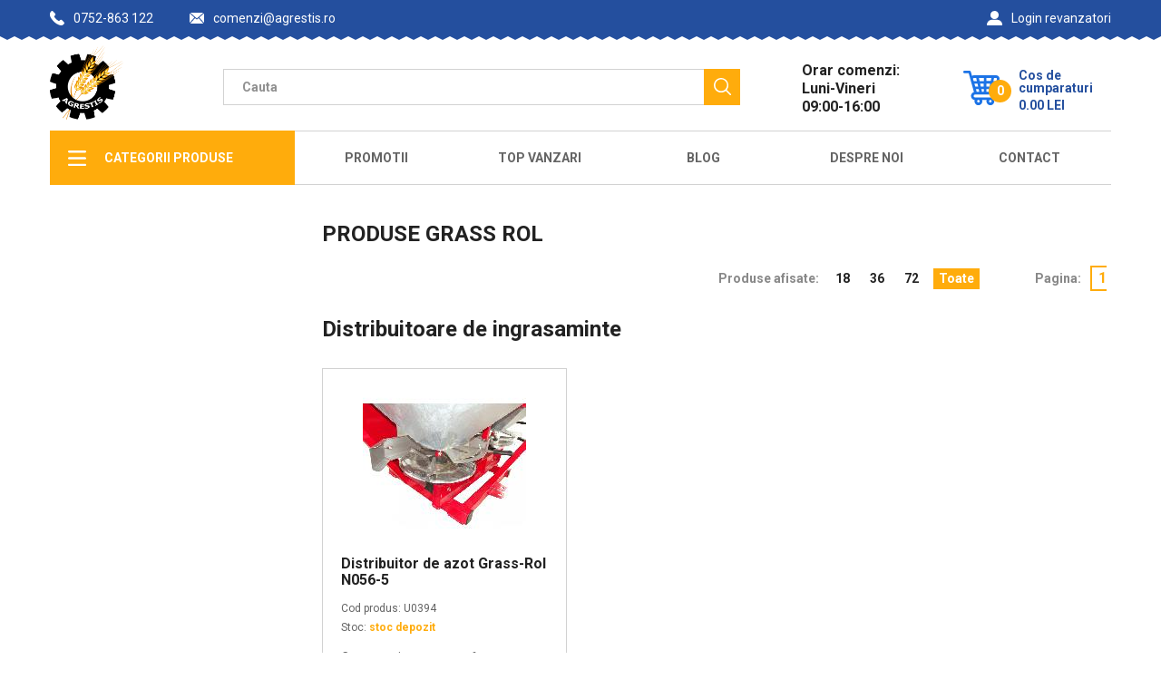

--- FILE ---
content_type: text/html; charset=UTF-8
request_url: https://www.agrestis.ro/pagina/producator/Grass-Rol
body_size: 4036
content:
<!DOCTYPE html>
<html lang='ro'>
<head>
<!-- Google tag (gtag.js) -->
	<script async src='https://www.googletagmanager.com/gtag/js?id=G-5VTDZRYXVC'></script>
	<script>
	  window.dataLayer = window.dataLayer || [];
	  function gtag(){dataLayer.push(arguments);}
	  gtag('js', new Date());

	  //gtag('config', 'UA-77174318-1');
	  gtag('config', 'G-5VTDZRYXVC');
	</script>
	
	<meta charset='utf-8'>
	<link rel='shortcut icon' sizes='16x16' href='/newres/favicon.ico' />
	<link rel='shortcut icon' sizes='32x32' href='/newres/favicon@2x.ico' />
	<link rel='apple-touch-icon' sizes='120x120' href='/newres/apple-touch-icon.ico' />
	<link rel='apple-touch-icon' sizes='152x152' href='/newres/apple-touch-icon-152x152.ico' />
	<link rel='apple-touch-icon' sizes='167x167' href='/newres/apple-touch-icon-167x167.ico' />
	<link rel='apple-touch-icon' sizes='180x180' href='/newres/apple-touch-icon-180x180.ico' />
	<meta name='viewport' content='width=device-width, initial-scale=1, shrink-to-fit=no' />
	<title>Agrestis - Produse Grass Rol</title>
	<meta name='description' content='SC Agrestis SRL ofera o gama larga de produse si piese de schimb pentru aparate de muls si utilaje agricole.'>
	<meta name='keywords' content='piese,aparate,muls,vaci,mulgatoare,mulgatori,ieftine,'>
    <link href='/newres/all.css?ver=20240808' rel='stylesheet' />
	<script async src='/newres/functii.js?ver=20250714'></script>
</head>
<body>
	<div class='l-wrapper'>
		<header class='header-section'>
			<div class='header-wrapper js-header'>
				<div class='container'>
					<div class='header-inner'>
						<div class='header-side side-left'>
		
							<div class='header-phone'><a href='tel:0752-863 122' class='phone-item'>
								<svg width='1em' height='1em' class='icon icon-phone '>
								  <use xlink:href='/newres/symbol-defs.svg#icon-phone'></use>
								</svg>0752-863 122</a>
							</div>
							<div class='header-email'><a href='mailto:comenzi@agrestis.ro' class='email-item'>
								<svg width='1em' height='1em' class='icon icon-envelope '>
								  <use xlink:href='/newres/symbol-defs.svg#icon-envelope'></use>
								</svg> comenzi@agrestis.ro</a>
							</div>
		
						</div>
						<div class='header-side'>
		
							<div class='header-sign-in'>
								<a href='/revanzatori/' class='sign-in-item'>
									<svg width='1em' height='1em' class='icon icon-profile '>
									  <use xlink:href='/newres/symbol-defs.svg#icon-profile'></use>
									</svg>
									Login revanzatori
								</a>
							</div>
			
							
						</div>
					</div>
				</div>
			</div>
		</header>
		<main>
			<div class='top-line-wrapper'>
				<div class='container'>
					<div class='top-line-inner'>
						<div class='logo-item'><a href='/' class='logo-box'><img src='/newres/logo.png' alt='logo'/></a></div>
						<div class='top-line-search'>
							<form action='/pagina/cautare' method='POST' class='search-form js-search'>
								<div class='search-form-list-wrap'>
									<input type='text' placeholder='Cauta' class='search-input' name='cautare' id='cautare' aria-label='Camp cautare' autocomplete='off' onkeyup='Cautare();' />
										<div class='search-dropdown' id='rezultate'>
										</div>
									</div>
									<button type='submit' class='search-submit' aria-label='Cauta'>
										<svg width='1em' height='1em' class='icon icon-search '>
											<use xlink:href='/newres/symbol-defs.svg#icon-search'></use>
										</svg>
									</button>
								</form>
							</div>
							<div class='top-line-schedule'>
								<p class='schedule-item'>Orar comenzi: Luni-Vineri 09:00-16:00</p>
							</div>
							<a href='/pagina/comanda'><div class='top-line-cart js-count' onmouseenter='HoverCos();'>
								<div class='cart-main-block'>
									<div class='cart-icon'>
										<svg width='1em' height='1em' class='icon icon-shopping-cart'>
											<use xlink:href='/newres/symbol-defs.svg#icon-shopping-cart'></use>
										</svg>
										<span id='produseincos' class='cart-count'>0</span>
									</div>
									<div class='cart-info'>
										<span class='cart-info-title'>Cos de cumparaturi</span>
										<div class='cart-info-price'><span id='cart_price'>0.00</span><span class='cart-info-currency'>LEI</span></div>
									</div>
								</div>
							</a>
								<div id='coscumparaturi' class='cart-list'>
								</div>
							</div>
						</div>
					</div>
				</div>
				<div class='top-menu-wrapper'>
					<div class='container'>
						<div class='top-menu-inner'>
							<button class='top-menu-list-trigger'>
								<svg width='1em' height='1em' class='icon icon-burger '>
									<use xlink:href='/newres/symbol-defs.svg#icon-burger'></use>
								</svg><span>Meniu</span>
							</button>
							<ul class='top-menu-list list_bordered list-closed'>
								<li class='all-categories all-categories-closed'>
									<div class='all-categories-box'>
										<svg width='1em' height='1em' class='icon icon-burger '>
											<use xlink:href='/newres/symbol-defs.svg#icon-burger'></use>
										</svg><span>Categorii Produse</span>
									</div>
									<ul class='top-menu-sublist'>
		
					
					
					<li class='sublist-item'>
						<div class='sublist-item-box'><span>Utilaje agricole</span>
							<svg width='1em' height='1em' class='icon icon-chevron'>
								<use xlink:href='/newres/symbol-defs.svg#icon-chevron'></use>
							</svg>
						</div>
						<div class='top-menu-info-block'>
							<div class='info-block-list'>
							<ul>
								<li>
									<div class='info-block-list-box'>
										<a href='/pagina/categorie/Atomizoare'>Atomizoare</a>
									</div>
								</li>
							</ul>
							<ul>
								<li>
									<div class='info-block-list-box'>
										<a href='/pagina/categorie/Coase-mecanice'>Coase mecanice</a>
									</div>
								</li>
							</ul>
							<ul>
								<li>
									<div class='info-block-list-box'>
										<a href='/pagina/categorie/Combinatoare'>Combinatoare</a>
									</div>
								</li>
							</ul>
							<ul>
								<li>
									<div class='info-block-list-box'>
										<a href='/pagina/categorie/Cultivatoare'>Cultivatoare</a>
									</div>
								</li>
							</ul>
							<ul>
								<li>
									<div class='info-block-list-box'>
										<a href='/pagina/categorie/Discuri'>Discuri</a>
									</div>
								</li>
							</ul>
							<ul>
								<li>
									<div class='info-block-list-box'>
										<a href='/pagina/categorie/Distribuitoare-de-ingrasaminte'>Distribuitoare de ingrasaminte</a>
									</div>
								</li>
							</ul>
							<ul>
								<li>
									<div class='info-block-list-box'>
										<a href='/pagina/categorie/Erbicidatoare'>Erbicidatoare</a>
									</div>
								</li>
							</ul>
							<ul>
								<li>
									<div class='info-block-list-box'>
										<a href='/pagina/categorie/Freze'>Freze</a>
									</div>
								</li>
							</ul>
							<ul>
								<li>
									<div class='info-block-list-box'>
										<a href='/pagina/categorie/Greble-mecanice'>Greble mecanice</a>
									</div>
								</li>
							</ul>
							<ul>
								<li>
									<div class='info-block-list-box'>
										<a href='/pagina/categorie/Plantatoare'>Plantatoare</a>
									</div>
								</li>
							</ul>
							<ul>
								<li>
									<div class='info-block-list-box'>
										<a href='/pagina/categorie/Pluguri'>Pluguri</a>
									</div>
								</li>
							</ul>
							<ul>
								<li>
									<div class='info-block-list-box'>
										<a href='/pagina/categorie/Prese-de-balotat'>Prese de balotat</a>
									</div>
								</li>
							</ul>
							<ul>
								<li>
									<div class='info-block-list-box'>
										<a href='/pagina/categorie/Remorci'>Remorci</a>
									</div>
								</li>
							</ul>
							<ul>
								<li>
									<div class='info-block-list-box'>
										<a href='/pagina/categorie/Scarificatoare'>Scarificatoare</a>
									</div>
								</li>
							</ul>
							<ul>
								<li>
									<div class='info-block-list-box'>
										<a href='/pagina/categorie/Semanatori-de-paioase'>Semanatori de paioase</a>
									</div>
								</li>
							</ul>
							<ul>
								<li>
									<div class='info-block-list-box'>
										<a href='/pagina/categorie/Tocatoare'>Tocatoare</a>
									</div>
								</li>
							</ul>
							</div>
						</div>
					</li>
						
					<li class='sublist-item'>
						<div class='sublist-item-box'><span>Piese utilaje</span>
							<svg width='1em' height='1em' class='icon icon-chevron'>
								<use xlink:href='/newres/symbol-defs.svg#icon-chevron'></use>
							</svg>
						</div>
						<div class='top-menu-info-block'>
							<div class='info-block-list'>
							<ul>
								<li>
									<div class='info-block-list-box'>
										<a href='/pagina/categorie/Arcuri-colti-si-gheare'>Arcuri colti si gheare</a>
									</div>
								</li>
							</ul>
							<ul>
								<li>
									<div class='info-block-list-box'>
										<a href='/pagina/categorie/Discuri-frictiune'>Discuri frictiune</a>
									</div>
								</li>
							</ul>
							<ul>
								<li>
									<div class='info-block-list-box'>
										<a href='/pagina/categorie/Piese-coase-mecanice'>Piese coase mecanice</a>
									</div>
								</li>
							</ul>
							<ul>
								<li>
									<div class='info-block-list-box'>
										<a href='/pagina/categorie/Piese-combinator'>Piese combinator</a>
									</div>
								</li>
							</ul>
							<ul>
								<li>
									<div class='info-block-list-box'>
										<a href='/pagina/categorie/Piese-culegator-porumb-SIP'>Piese culegator porumb SIP</a>
									</div>
								</li>
							</ul>
							<ul>
								<li>
									<div class='info-block-list-box'>
										<a href='/pagina/categorie/Piese-culegator-porumb-Zmaj'>Piese culegator porumb Zmaj</a>
									</div>
								</li>
							</ul>
							<ul>
								<li>
									<div class='info-block-list-box'>
										<a href='/pagina/categorie/Piese-cultivator'>Piese cultivator</a>
									</div>
								</li>
							</ul>
							<ul>
								<li>
									<div class='info-block-list-box'>
										<a href='/pagina/categorie/Piese-disc'>Piese disc</a>
									</div>
								</li>
							</ul>
							<ul>
								<li>
									<div class='info-block-list-box'>
										<a href='/pagina/categorie/Piese-erbicidator'>Piese erbicidator</a>
									</div>
								</li>
							</ul>
							<ul>
								<li>
									<div class='info-block-list-box'>
										<a href='/pagina/categorie/Piese-freza'>Piese freza</a>
									</div>
								</li>
							</ul>
							<ul>
								<li>
									<div class='info-block-list-box'>
										<a href='/pagina/categorie/Piese-grebla'>Piese grebla</a>
									</div>
								</li>
							</ul>
							<ul>
								<li>
									<div class='info-block-list-box'>
										<a href='/pagina/categorie/Piese-SK-Mecanica-Ceahlau'>Piese SK Mecanica Ceahlau</a>
									</div>
								</li>
							</ul>
							<ul>
								<li>
									<div class='info-block-list-box'>
										<a href='/pagina/categorie/Piese-SPC-Mecanica-Ceahlau'>Piese SPC Mecanica Ceahlau</a>
									</div>
								</li>
							</ul>
							<ul>
								<li>
									<div class='info-block-list-box'>
										<a href='/pagina/categorie/Piese-tocator'>Piese tocator</a>
									</div>
								</li>
							</ul>
							<ul>
								<li>
									<div class='info-block-list-box'>
										<a href='/pagina/categorie/Piese-SUP-Mecanica-Ceahlau'>Piese SUP Mecanica Ceahlau</a>
									</div>
								</li>
							</ul>
							<ul>
								<li>
									<div class='info-block-list-box'>
										<a href='/pagina/categorie/Piese-tractor'>Piese tractor</a>
									</div>
								</li>
							</ul>
							<ul>
								<li>
									<div class='info-block-list-box'>
										<a href='/pagina/categorie/Sprayuri'>Sprayuri</a>
									</div>
								</li>
							</ul>
							<ul>
								<li>
									<div class='info-block-list-box'>
										<a href='/pagina/categorie/Alte-piese-utilaje'>Alte piese utilaje</a>
									</div>
								</li>
							</ul>
							</div>
						</div>
					</li>
						
					<li class='sublist-item'>
						<div class='sublist-item-box'><span>Feronerie</span>
							<svg width='1em' height='1em' class='icon icon-chevron'>
								<use xlink:href='/newres/symbol-defs.svg#icon-chevron'></use>
							</svg>
						</div>
						<div class='top-menu-info-block'>
							<div class='info-block-list'>
							<ul>
								<li>
									<div class='info-block-list-box'>
										<a href='/pagina/categorie/Adaptoare-cardan'>Adaptoare cardan</a>
									</div>
								</li>
							</ul>
							<ul>
								<li>
									<div class='info-block-list-box'>
										<a href='/pagina/categorie/Bile-tiranti'>Bile tiranti</a>
									</div>
								</li>
							</ul>
							<ul>
								<li>
									<div class='info-block-list-box'>
										<a href='/pagina/categorie/Bolturi'>Bolturi</a>
									</div>
								</li>
							</ul>
							<ul>
								<li>
									<div class='info-block-list-box'>
										<a href='/pagina/categorie/Coliere'>Coliere</a>
									</div>
								</li>
							</ul>
							<ul>
								<li>
									<div class='info-block-list-box'>
										<a href='/pagina/categorie/Cruci-cardan'>Cruci cardan</a>
									</div>
								</li>
							</ul>
							<ul>
								<li>
									<div class='info-block-list-box'>
										<a href='/pagina/categorie/Cuie-blocare'>Cuie blocare</a>
									</div>
								</li>
							</ul>
							<ul>
								<li>
									<div class='info-block-list-box'>
										<a href='/pagina/categorie/Gresoare'>Gresoare</a>
									</div>
								</li>
							</ul>
							<ul>
								<li>
									<div class='info-block-list-box'>
										<a href='/pagina/categorie/Oringuri'>Oringuri</a>
									</div>
								</li>
							</ul>
							<ul>
								<li>
									<div class='info-block-list-box'>
										<a href='/pagina/categorie/Pene'>Pene</a>
									</div>
								</li>
							</ul>
							<ul>
								<li>
									<div class='info-block-list-box'>
										<a href='/pagina/categorie/Piulite'>Piulite</a>
									</div>
								</li>
							</ul>
							<ul>
								<li>
									<div class='info-block-list-box'>
										<a href='/pagina/categorie/Rulmenti'>Rulmenti</a>
									</div>
								</li>
							</ul>
							<ul>
								<li>
									<div class='info-block-list-box'>
										<a href='/pagina/categorie/Saibe'>Saibe</a>
									</div>
								</li>
							</ul>
							<ul>
								<li>
									<div class='info-block-list-box'>
										<a href='/pagina/categorie/Sigurante'>Sigurante</a>
									</div>
								</li>
							</ul>
							<ul>
								<li>
									<div class='info-block-list-box'>
										<a href='/pagina/categorie/Sigurante-seeger'>Sigurante seeger</a>
									</div>
								</li>
							</ul>
							<ul>
								<li>
									<div class='info-block-list-box'>
										<a href='/pagina/categorie/Simeringuri'>Simeringuri</a>
									</div>
								</li>
							</ul>
							<ul>
								<li>
									<div class='info-block-list-box'>
										<a href='/pagina/categorie/Suruburi'>Suruburi</a>
									</div>
								</li>
							</ul>
							<ul>
								<li>
									<div class='info-block-list-box'>
										<a href='/pagina/categorie/Alte-piese-feronerie'>Alte piese feronerie</a>
									</div>
								</li>
							</ul>
							</div>
						</div>
					</li>
						
					<li class='sublist-item'>
						<div class='sublist-item-box'><span>Mulgatoare</span>
							<svg width='1em' height='1em' class='icon icon-chevron'>
								<use xlink:href='/newres/symbol-defs.svg#icon-chevron'></use>
							</svg>
						</div>
						<div class='top-menu-info-block'>
							<div class='info-block-list'>
							<ul>
								<li>
									<div class='info-block-list-box'>
										<a href='/pagina/categorie/Aparate-de-muls'>Aparate de muls</a>
									</div>
								</li>
							</ul>
							<ul>
								<li>
									<div class='info-block-list-box'>
										<a href='/pagina/categorie/Piese-mulgatoare'>Piese mulgatoare</a>
									</div>
								</li>
							</ul>
							<ul>
								<li>
									<div class='info-block-list-box'>
										<a href='/pagina/categorie/Piese-mulgatoare-capre-si-oi'>Piese mulgatoare capre si oi</a>
									</div>
								</li>
							</ul>
							<ul>
								<li>
									<div class='info-block-list-box'>
										<a href='/pagina/categorie/Piese-sali-de-muls'>Piese sali de muls</a>
									</div>
								</li>
							</ul>
							</div>
						</div>
					</li>
						
					<li class='sublist-item'>
						<div class='sublist-item-box'><span>Zootehnie</span>
							<svg width='1em' height='1em' class='icon icon-chevron'>
								<use xlink:href='/newres/symbol-defs.svg#icon-chevron'></use>
							</svg>
						</div>
						<div class='top-menu-info-block'>
							<div class='info-block-list'>
							<ul class='list-box-parinte'>
								<li>
									<div class='info-block-list-trigger'>
										<h5 class='info-block-title'>Garduri electrice si accesorii</h5>
										<svg width='1em' height='1em' class='icon icon-chevron'>
											<use xlink:href='/newres/symbol-defs.svg#icon-chevron'></use>
										</svg>
									</div>
								</li>
							</ul>
							<ul class='list-box-categorii'>
							</ul>
							<ul>
								<li>
									<div class='info-block-list-box'>
										<a href='/pagina/categorie/Garduri-electrice'>Garduri electrice</a>
									</div>
								</li>
							</ul>
							<ul>
								<li>
									<div class='info-block-list-box'>
										<a href='/pagina/categorie/Accesorii-garduri-electrice'>Accesorii garduri electrice</a>
									</div>
								</li>
							</ul>
							<ul class='list-box-parinte'>
								<li>
									<div class='info-block-list-trigger'>
										<h5 class='info-block-title'>Crestere animale</h5>
										<svg width='1em' height='1em' class='icon icon-chevron'>
											<use xlink:href='/newres/symbol-defs.svg#icon-chevron'></use>
										</svg>
									</div>
								</li>
							</ul>
							<ul class='list-box-categorii'>
							</ul>
							<ul>
								<li>
									<div class='info-block-list-box'>
										<a href='/pagina/categorie/Crestere-miei-oi-si-iezi'>Crestere miei oi si iezi</a>
									</div>
								</li>
							</ul>
							<ul>
								<li>
									<div class='info-block-list-box'>
										<a href='/pagina/categorie/Crestere-porci'>Crestere porci</a>
									</div>
								</li>
							</ul>
							<ul>
								<li>
									<div class='info-block-list-box'>
										<a href='/pagina/categorie/Crestere-porumbei'>Crestere porumbei</a>
									</div>
								</li>
							</ul>
							<ul>
								<li>
									<div class='info-block-list-box'>
										<a href='/pagina/categorie/Crestere-pui'>Crestere pui</a>
									</div>
								</li>
							</ul>
							<ul>
								<li>
									<div class='info-block-list-box'>
										<a href='/pagina/categorie/Crestere-vite'>Crestere vite</a>
									</div>
								</li>
							</ul>
							<ul>
								<li>
									<div class='info-block-list-box'>
										<a href='/pagina/categorie/Filtre-lapte'>Filtre lapte</a>
									</div>
								</li>
							</ul>
							</div>
						</div>
					</li>
						
									</ul>
								</li>
								<li><a href='/pagina/promotii'>Promotii</a></li>
		
								<li><a href='/pagina/topvanzari'>Top Vanzari</a></li>
								<li><a href='/pagina/blog'>Blog</a></li>
								<li><a href='/pagina/desprenoi'>Despre Noi</a></li>
								<li><a href='/pagina/contact'>Contact</a></li>
							  </ul>
							</div>
						  </div>
						</div>
		
		<div id='producator' style='display:none;'>Grass Rol</div>
		<div id='produse' style='display:none'>9999</div>
		
		<div class='breadcrumbs-wrapper'>
			<div class='container'>
			</div>
		</div>
		
		<div class='catalog-section-wrapper'>
			<div class='container'>
				<div class='catalog-section-inner'>
					<div class='catalog-filter-wrapper'>
					</div>
		
					<div class='catalog-content-wrapper' id='fereastrarezultate'>
						<h3 class='page-title'>Produse Grass Rol</h3>
						<div class='catalog-content-sort'>
							<div class='catalog-content-sort-side'>
								<div class='sort-by'>
								</div>
							</div>
							<div class='catalog-content-sort-side'>
								<div class='page-results-wrapper'>
									<span class='sort-title'>Produse afisate:</span>
									<a href='javascript:void(0)' onclick='SchimbaNrProduse("producator", "18")' id='nrtop18' class='page-results-item'>18</a>
									<a href='javascript:void(0)' onclick='SchimbaNrProduse("producator", "36")' id='nrtop36' class='page-results-item'>36</a>
									<a href='javascript:void(0)' onclick='SchimbaNrProduse("producator", "72")' id='nrtop72' class='page-results-item'>72</a>
									<a href='javascript:void(0)' onclick='SchimbaNrProduse("producator", "9999")' id='nrtop9999' class='page-results-item active'>Toate</a>
								</div>
								
				<div class='pagination-wrapper'>
					<span class='sort-title'>Pagina:</span>
				<a href='javascript:AfisareProduse("producator", 1);' class='pagination-item active'>1</a></div>
							</div>
						</div>
						<div class='catalog-content-products'>
		
				<div class='section-top-line width100'>
					<span class='section-title'>
						<a href='/pagina/categorie/Distribuitoare-de-ingrasaminte' itemprop='item'>Distribuitoare de ingrasaminte</a>
					</span>
				</div>
				
		<div id='produs-U0394' class='product-wrapper product-item'>
			
			<a href='/pagina/produse/U0394/Distribuitor-de-azot-Grass-Rol-N056-5' class='product-image product-item-img'><img src='/poze/tn180/distr-grass-5355-4ce3b3.jpg' loading='lazy' alt='Distribuitor de azot Grass-Rol N056-5' /></a>
			<div class='product-content'><a href='/pagina/produse/U0394/Distribuitor-de-azot-Grass-Rol-N056-5' class='product-name product-item-name'>Distribuitor de azot Grass-Rol N056-5</a>
				<p class='product-code'>Cod produs: <span class='code-item'>U0394</span> </p>
				<p class='product-stok'>Stoc: <span class='stok-item limited'>stoc depozit</span></p>
				
				
					<div class='product-contact-wrapper'>
						<p class='op-info-title'>Contactati-ne pentru oferta:</p>
						<a href='tel:0740081740' class='product-contact-item'>
							<svg width='1em' height='1em' class='icon icon-phone'>
								<use xlink:href='/newres/symbol-defs.svg#icon-phone'></use>
							</svg>
						</a>
						<a href='mailto:comenzi@agrestis.ro' class='product-contact-item'>
							<svg width='1em' height='1em' class='icon icon-envelope'>
								<use xlink:href='/newres/symbol-defs.svg#icon-envelope'></use>
							</svg>
						</a>
					</div>
					
			</div>
		</div>
			
						</div>
						<div class='catalog-content-sort'>
							<div class='catalog-content-sort-side'>
								<p class='catalog-content-showing-results'>Arata 1 / 1 rezultate</p>
							</div>
							<div class='catalog-content-sort-side'>
								<div class='page-results-wrapper'>
									<span class='sort-title'>Produse afisate:</span>
									<a href='javascript:void(0)' onclick='SchimbaNrProduse("categorie", "18")' id='nrbot18' class='page-results-item'>18</a>
									<a href='javascript:void(0)' onclick='SchimbaNrProduse("categorie", "36")' id='nrbot36' class='page-results-item'>36</a>
									<a href='javascript:void(0)' onclick='SchimbaNrProduse("categorie", "72")' id='nrbot72' class='page-results-item'>72</a>
									<a href='javascript:void(0)' onclick='SchimbaNrProduse("categorie", "9999")' id='nrbot9999' class='page-results-item active'>Toate</a>
								</div>
								
				<div class='pagination-wrapper'>
					<span class='sort-title'>Pagina:</span>
				<a href='javascript:AfisareProduse("producator", 1);' class='pagination-item active'>1</a></div>
							</div>
						</div>
					</div>
				</div>
			</div>
		</div>
	</div>
		
		</main>
		<footer class='footer-wrapper'>
			<div class='container'>
				<div class='footer-inner'>
					<div class='footer-side'><a href='/' class='logo-item'>
						<div class='logo-box'><img src='/newres/logo.png' alt='logo' /></div>
						<span class='logo-text'>Agrestis</span></a>
						<p class='footer-side__text'>SC Agrestis SRL ofera o gama larga de produse si piese de schimb pentru aparate de muls si utilaje agricole.</p>
		
						<div class='social-wrapper'>
							<a target='_blank' rel='noreferrer' href='https://www.linkedin.com/company/agrestis-srl' class='social-item' aria-label='Social media - LinkedIn'>
								<svg width='1em' height='1em' class='icon icon-linkedin'>
									<use xlink:href='/newres/symbol-defs.svg#icon-linkedin'></use>
								</svg>
							</a>
							<a target='_blank' rel='noreferrer' href='https://twitter.com/AgrestisSc' class='social-item' aria-label='Social media - Twitter'>
								<svg width='1em' height='1em' class='icon icon-twitter'>
									<use xlink:href='/newres/symbol-defs.svg#icon-twitter'></use>
								</svg>
							</a>
						</div>
		
					</div>
					<div class='footer-list-wrapper'>
						<div class='footer-list-box'>
							<span class='footer-list__title'>Companie</span>
							<ul class='footer-list'>
								<li><a href='/pagina/contact'>Contact</a></li>
								<li><a href='/pagina/desprenoi'>Despre noi</a></li>
								<li><a target='_blank' rel='noreferrer' href='http://www.anpc.gov.ro'>ANPC</a></li>
							</ul>
						</div>
						<div class='footer-list-box'>
							<span class='footer-list__title'>Clienti</span>
							<ul class='footer-list'>
								<li><a href='/pagina/termeni'>Termeni si conditii</a></li>
								<li><a href='/pagina/confidentialitate'>Confidentialitate</a></li>
								<li><a href='/pagina/cumcumpar'>Cum cumpar?</a></li>
								<li><a href='/pagina/livrare'>Livrare</a></li>
							</ul>
						</div>
						<div class='footer-list-box'>
							<span class='footer-list__title'>Contact</span>
							<ul class='footer-list contacts-list'>
								<li><a href='tel:0752-863 122' class='phone-item'>
									<svg width='1em' height='1em' class='icon icon-phone '>
										<use xlink:href='/newres/symbol-defs.svg#icon-phone'></use>
									</svg>0752-863 122</a>
								</li>
								<li><a href='mailto:comenzi@agrestis.ro' class='email-item'>
									<svg width='1em' height='1em' class='icon icon-envelope'>
										<use xlink:href='/newres/symbol-defs.svg#icon-envelope'></use>
									</svg>comenzi@agrestis.ro</a>
								</li>
		
							</ul>
						</div>
					</div>
				</div>
			</div>
		</footer>
		<div class='footer-secondary-wrapper'>
			<div class='container'>
				<div class='footer-secondary-inner'>
					<span class='footer-copy'>Copyright 2016-2026 SC Agrestis SRL</span>
		
				</div>
			</div>
		</div>
	</div>
	<style>@import 'https://fonts.googleapis.com/css?family=Roboto:400,700&display=swap'</style>
	<script src='/newres/main.js?ver=20210118'></script>
		
	</body>
</html>


--- FILE ---
content_type: application/javascript
request_url: https://www.agrestis.ro/newres/functii.js?ver=20250714
body_size: 6302
content:
function HoverCos()
	{
	var cookieuri=document.cookie.split(';');
	
	for (var i=0; i<cookieuri.length; i++)
		{
		cookiecos=cookieuri[i];
		if (cookiecos.substring(0,15)=="coscumparaturi=")
			{
			cookiecos=cookiecos.substring(15,cookiecos.length);
			break;
			}
		else if (cookiecos.substring(0,16)==" coscumparaturi=")
			{
			cookiecos=cookiecos.substring(16,cookiecos.length);
			break;
			}
		else cookiecos="";
		}
	
	try { xmlHttp=new XMLHttpRequest(); } catch (e) { try { xmlHttp=new ActiveXObject("Msxml2.XMLHTTP"); } catch (e) { try { xmlHttp=new ActiveXObject("Microsoft.XMLHTTP"); } catch (e) { alert("Your browser does not support AJAX!"); return false; } } }
	xmlHttp.onreadystatechange=function()
		{
		if(xmlHttp.readyState==4)
			{
			AjaxResponse=xmlHttp.responseText;
			document.getElementById('coscumparaturi').innerHTML=AjaxResponse;
			}
		}
	
	scriptfile='/ajax.php?actiune=incarcacos&cos='+cookiecos;
	xmlHttp.open('GET', scriptfile, true);
	
	xmlHttp.send(null);
	}
	
function HoverOutCos()
	{
	if (document.getElementById('hovercos').style.display=='block') document.getElementById('hovercos').style.display='none';
	}

function Categorie(element)
	{
	if (document.getElementById(element).style.display=='none') document.getElementById(element).style.display='block';
	else document.getElementById(element).style.display='none';
	}
	
function SchimbaFactura(element)
	{
	$(element).parents('.order-form-contacts').children('.order-form-contacts-factura.active').slideUp(300).removeClass('active');
	$(".lista-erori").html("");
	
	if ($(element).attr('id')=="persoana_fizica")
		$(element).parents('.order-form-contacts').children('.factura-fizica').slideDown(300).addClass('active');
	else if ($(element).attr('id')=="persoana_juridica")
		$(element).parents('.order-form-contacts').children('.factura-juridica').slideDown(300).addClass('active');
	}
	
function GetLocalitati(elem)
	{
	var xmlHttp;
	var scriptfile, AjaxResponse, Message;
	var d=new Date();
	var timestamp=d.getTime();
	
	var judet = document.getElementById("judete").value;
	
	judet=$(elem).val();
	
	var localitate=$(elem).parents('.wrapper-judet').next().find('.city-select');
	
	localitate.attr('semnatura', timestamp);
	localitate.html("<option value='-1'>Lista de localitati se incarca...</option>");
	
	try { xmlHttp=new XMLHttpRequest(); } catch (e) { try { xmlHttp=new ActiveXObject("Msxml2.XMLHTTP"); } catch (e) { try { xmlHttp=new ActiveXObject("Microsoft.XMLHTTP"); } catch (e) { alert("Your browser does not support AJAX!"); return false; } } }
	xmlHttp.onreadystatechange=function()
		{
		if(xmlHttp.readyState==4)
			{
			AjaxResponse=xmlHttp.responseText;
			if (localitate.attr('semnatura')==timestamp)
				{
				localitate.html(AjaxResponse);
				}
			}
		}
	
	scriptfile='/ajax.php?actiune=localitati&judet='.concat(judet);
	xmlHttp.open('GET', scriptfile, true);
	
	xmlHttp.send(null);
	}
	
function ActualizareTransport()
	{
	var costtransport;
	var value;
	
	if ($("#adresalivrare").prop("checked")) value=$("#livrarelocalitati").val();
	else if ($("#persoana_fizica").prop("checked")) value=$("#localitati").val();
	else if ($("#persoana_juridica").prop("checked")) value=$("#localitatij").val();
	
	var indexcombustibil=1+parseFloat($("#indexcombustibil").html())/100;
	
	if (($("#localitati").length)||($("#localitatij").length))
		{
		var valoarecomanda=$(".products-sum-val").html();
		var greutate=$("#greutate").html();
		
		var split=value.split(",");
		var km=split[1];
		var parinte=split[2];
		
		var transport1, transport2, transport3, transport4;
		
		greutate=Math.floor(greutate);
		
		/*if (valoarecomanda>=30)
			{
			document.getElementById("comanda-minima").style.display="none";
			document.getElementById("formular-comanda").style.display="block";
			}
		else
			{
			document.getElementById("comanda-minima").style.display="block";
			document.getElementById("formular-comanda").style.display="none";
			}*/
			
		if (km>=0)
			{
			$("#sediu").val(parinte);
				
			//fan domiciliu
			if ((km==0)&&(valoarecomanda>=249))
				{
				$("#transport1").html("0 LEI");
				}
			else if ((km==0)&&(valoarecomanda<249))
				{
				//$("#transport1").html(((15+1*greutate)*1.19*indexcombustibil).toFixed(2)+" LEI");
				$("#transport1").html((20+1*greutate).toFixed(2)+" LEI");
				}
			else if (km>0)
				{
				//$("#transport1").html(((15+15+0.9*greutate)*1.19).toFixed(2)+" LEI");
				//$("#transport1").html(((15+0.95*km+1*greutate)*1.19*indexcombustibil).toFixed(2)+" LEI");
				$("#transport1").html((20+1*km+1*greutate).toFixed(2)+" LEI");
				}
			
			//fan sediu
			if (valoarecomanda>=249)
				$("#transport2").html("0 LEI");
			else
				{
				//$("#transport2").html(((15+1*greutate)*1.19*indexcombustibil).toFixed(2)+" LEI");
				$("#transport2").html((20+1*greutate).toFixed(2)+" LEI");
				}
			
			//prioripost
			if (valoarecomanda>=249)
				$("#transport3").html("0 LEI");
			else
				$("#transport3").html("25.00 LEI");
				
			if (greutate>=20)
				{
				$("#transport3").html("Indisponibil");
				$("#livrareprioripost").prop("checked", false);
				$("#livrareprioripost").prop("disabled", true);
				$("#optiuneprioripost").css("display", "none");
				}
			else
				{
				$("#livrareprioripost").prop("disabled", false);
				$("#optiuneprioripost").css("display", "flex");
				}
			
			if (valoarecomanda>=1200)
				$("#transport1").html("0 LEI");
			
			if (greutate<27)
				{
				$("#transport4").html("Indisponibil");
				$("#livrareptt").prop("checked", false);
				$("#livrareptt").prop("disabled", true);
				$("#optiuneptt").css("display", "none");
				
				$("#livraredomiciliu").prop("disabled", false);
				$("#optiunefan").css("display", "flex");
				}
			else
				{
				$("#transport1").html("Indisponibil");
				$("#livraredomiciliu").prop("checked", false);
				$("#livraredomiciliu").prop("disabled", true);
				
				$("#transport4").html("0 LEI");
				$("#livrareptt").prop("disabled", false);
				$("#optiuneptt").css("display", "flex");
				$("#optiunefan").css("display", "none");
				}
			}
			
		transport1=parseFloat($("#transport1").html().substring(0, $("#transport1").html().length-4));
		transport2=parseFloat($("#transport2").html().substring(0, $("#transport2").html().length-4));
		if ($("#transport3").html()!="Indisponibil") transport3=parseFloat($("#transport3").html().substring(0, $("#transport3").html().length-4));
		else transport3=9999;
		
		if (transport3<transport1)
			{
			$("#transport3").parent().detach().appendTo("#modurilivrare");
			$("#transport1").parent().detach().appendTo("#modurilivrare");
			$("#transport2").parent().detach().appendTo("#modurilivrare");
			$("#sediu").parent().parent().parent().detach().appendTo("#modurilivrare");
			//$("#transport1").css("color", "#FB0000");
			//$("#transport3").css("color", "green");
			}
		else
			{
			$("#transport1").parent().detach().appendTo("#modurilivrare");
			$("#transport2").parent().detach().appendTo("#modurilivrare");
			$("#sediu").parent().parent().parent().detach().appendTo("#modurilivrare");
			$("#transport3").parent().detach().appendTo("#modurilivrare");
			//$("#transport1").css("color", "green");
			//$("#transport3").css("color", "#FB0000");
			}
			
		if ($("#persoana_fizica").prop("checked"))
			{
			if (valoarecomanda>=30)
				{
				$("#comanda-minima").css("display", "none");
				$("#formular-comanda").css("display", "");
				$("#formular-comanda2").css("display", "");
				$("#formular-comanda3").css("display", "");
				}
			else
				{
				$("#comanda-minima").css("display", "block");
				$("#formular-comanda").css("display", "none");
				$("#formular-comanda2").css("display", "none");
				$("#formular-comanda3").css("display", "none");
				}
			}
			
		SelectareTransport();
		}
	}
	
function SelectareTransport()
	{
	var localitate;
	
	if ($(".factura-fizica").hasClass("active")) localitate=$("#localitati").val();
	else if ($(".factura-juridica").hasClass("active")) localitate=$("#localitatij").val();
	
	if ((localitate)&&(localitate.indexOf(",")>0))
		{
		if ($("#livraredomiciliu").is(":checked"))
			{
			$("#costtransport").html($("#transport1").html());
			$("#hidden-costtransport").val($("#transport1").html());
			}
		if ($("#ridicaresediu").is(":checked"))
			{
			$("#costtransport").html($("#transport2").html());
			$("#hidden-costtransport").val($("#transport2").html());
			}
		if ($("#livrareprioripost").is(":checked"))
			{
			$("#costtransport").html($("#transport3").html());
			$("#hidden-costtransport").val($("#transport3").html());
			}
		if ($("#livrareptt").is(":checked"))
			{
			$("#costtransport").html($("#transport4").html());
			$("#hidden-costtransport").val($("#transport4").html());
			}
		if (($("#livraredomiciliu").is(":checked"))||($("#ridicaresediu").is(":checked"))||($("#livrareprioripost").is(":checked"))||($("#livrareptt").is(":checked")))
			{
			$("#div-transport").css("display", "");
			$(".products-total-val").html((parseFloat($(".products-sum-val").html())+parseFloat($("#costtransport").html())).toFixed(2));
			}
			
		/*if (($("#transport3").html()<$("#transport1").html())&&($("#livraredomiciliu").is(":checked")))
			{
			$("#costtransport").css("color", "#FB0000");
			}
		else if (($("#transport1").html()<$("#transport3").html())&&($("#livrareprioripost").is(":checked")))
			{
			$("#costtransport").css("color", "#FB0000");
			}
		else
			{
			$("#costtransport").css("color", "#244F9E");
			}*/
		}
	/*else
		{
		$("#livraredomiciliu").prop("checked", false);
		$("#ridicaresediu").prop("checked", false);
		$("#livrareprioripost").prop("checked", false);
		$("#div-transport").css("display", "none");
		}*/
	}
	
function ValidareCampuri()
	{
	var flag=true;
	
	if ($(".factura-fizica").hasClass("active"))
		{
		$(".lista-erori").html("");
		
		if ($("#nume").val()=="")
			{
			$("#nume").addClass("error");
			if (!$("#error-nume").length) $("#nume").after("<label id='error-nume' class='error'>Acest camp este obligatoriu</label>");
			if (!$("#error-nume-div").length) $(".lista-erori").append("<div id='error-nume-div' class='error'>Nume necompletat</div>");
			flag=false;
			}
		else if (!$("#nume").val().includes(' '))
			{
			$("#nume").addClass("error");
			if (!$("#error-nume").length) $("#nume").after("<label id='error-nume' class='error'>Numele si prenumele sunt obligatorii</label>");
			if (!$("#error-nume-div").length) $(".lista-erori").append("<div id='error-nume-div' class='error'>Numele nu este complet</div>");
			flag=false;
			}
		else
			{
			$("#nume").removeClass("error");
			$("#error-nume").remove();
			}
		if ($("#judete").val()<1)
			{
			$("#judete").addClass("error");
			if (!$("#error-judete").length) $("#judete").after("<label id='error-judete' class='error'>Acest camp este obligatoriu</label>");
			if (!$("#error-judet-div").length) $(".lista-erori").append("<div id='error-judet-div' class='error'>Judet necompletat</div>");
			flag=false;
			}
		else
			{
			$("#judete").removeClass("error");
			$("#error-judete").remove();
			}
		if ($("#localitati").val()<1)
			{
			$("#localitati").addClass("error");
			if (!$("#error-localitati").length) $("#localitati").after("<label id='error-localitati' class='error'>Acest camp este obligatoriu</label>");
			if (!$("#error-localitati-div").length) $(".lista-erori").append("<div id='error-localitati-div' class='error'>Localitate necompletata</div>");
			flag=false;
			}
		else
			{
			$("#localitati").removeClass("error");
			$("#error-localitati").remove();
			}
		if ($("#numar").val()=="")
			{
			$("#numar").addClass("error");
			if (!$("#error-numar").length) $("#numar").after("<label id='error-numar' class='error'>Acest camp este obligatoriu</label>");
			if (!$("#error-numar-div").length) $(".lista-erori").append("<div id='error-numar-div' class='error'>Numar casa necompletat</div>");
			flag=false;
			}
		else
			{
			$("#numar").removeClass("error");
			$("#error-numar").remove();
			}
		if ($("#telefon").val()=="")
			{
			$("#telefon").addClass("error");
			if (!$("#error-telefon").length) $("#telefon").after("<label id='error-telefon' class='error'>Acest camp este obligatoriu</label>");
			if (!$("#error-telefon-div").length) $(".lista-erori").append("<div id='error-telefon-div' class='error'>Telefon necompletat</div>");
			flag=false;
			}
		else if ($("#telefon").val().length<10)
			{
			$("#telefon").addClass("error");
			if (!$("#error-telefon").length) $("#telefon").after("<label id='error-telefon' class='error'>Numar de telefon incomplet</label>");
			if (!$("#error-telefon-div").length) $(".lista-erori").append("<div id='error-telefon-div' class='error'>Numar de telefon incomplet</div>");
			flag=false;
			}
		else
			{
			$("#telefon").removeClass("error");
			$("#error-telefon").remove();
			}
		$(".factura-juridica").parents(".order-form-contacts").removeClass("error");
		}
	else if ($(".factura-juridica").hasClass("active"))
		{
		$(".lista-erori").html("");
		
		if ($("#nume_firma").val()=="")
			{
			$("#nume_firma").addClass("error");
			if (!$("#error-nume_firma").length) $("#nume_firma").after("<label id='error-nume_firma' class='error'>Acest camp este obligatoriu</label>");
			if (!$("#error-nume-firma-div").length) $(".lista-erori").append("<div id='error-nume-firma-div' class='error'>Nume firma necompletat</div>");
			flag=false;
			}
		else
			{
			$("#nume_firma").removeClass("error");
			$("#error-nume_firma").remove();
			}
		if ($("#cui").val()=="")
			{
			$("#cui").addClass("error");
			if (!$("#error-cui").length) $("#cui").after("<label id='error-cui' class='error'>Acest camp este obligatoriu</label>");
			if (!$("#error-cui-div").length) $(".lista-erori").append("<div id='error-cui-div' class='error'>CUI necompletat</div>");
			flag=false;
			}
		else
			{
			$("#cui").removeClass("error");
			$("#error-cui").remove();
			}
		if ($("#cif").val()=="")
			{
			$("#cif").addClass("error");
			if (!$("#error-cif").length) $("#cif").after("<label id='error-cif' class='error'>Acest camp este obligatoriu</label>");
			if (!$("#error-cif-div").length) $(".lista-erori").append("<div id='error-cif-div' class='error'>Nr ORC necompletat</div>");
			flag=false;
			}
		else
			{
			$("#cif").removeClass("error");
			$("#error-cif").remove();
			}
		if ($("#judetej").val()<1)
			{
			$("#judetej").addClass("error");
			if (!$("#error-judetej").length) $("#judetej").after("<label id='error-judetej' class='error'>Acest camp este obligatoriu</label>");
			if (!$("#error-judetej-div").length) $(".lista-erori").append("<div id='error-judetej-div' class='error'>Judet necompletat</div>");
			flag=false;
			}
		else
			{
			$("#judetej").removeClass("error");
			$("#error-judetej").remove();
			}
		if ($("#localitatij").val()<1)
			{
			$("#localitatij").addClass("error");
			if (!$("#error-localitatij").length) $("#localitatij").after("<label id='error-localitatij' class='error'>Acest camp este obligatoriu</label>");
			if (!$("#error-localitatij-div").length) $(".lista-erori").append("<div id='error-localitatij-div' class='error'>Localitate necompletata</div>");
			flag=false;
			}
		else
			{
			$("#localitatij").removeClass("error");
			$("#error-localitatij").remove();
			}
		if ($("#numarj").val()=="")
			{
			$("#numarj").addClass("error");
			if (!$("#error-numarj").length) $("#numarj").after("<label id='error-numarj' class='error'>Acest camp este obligatoriu</label>");
			if (!$("#error-numarj-div").length) $(".lista-erori").append("<div id='error-numarj-div' class='error'>Numar casa necompletat</div>");
			flag=false;
			}
		else
			{
			$("#numarj").removeClass("error");
			$("#error-numarj").remove();
			}
		if ($("#telefonj").val()=="")
			{
			$("#telefonj").addClass("error");
			if (!$("#error-telefonj").length) $("#telefonj").after("<label id='error-telefonj' class='error'>Acest camp este obligatoriu</label>");
			if (!$("#error-telefonj-div").length) $(".lista-erori").append("<div id='error-telefonj-div' class='error'>Telefon necompletat</div>");
			flag=false;
			}
		else if ($("#telefonj").val().length<10)
			{
			$("#telefonj").addClass("error");
			if (!$("#error-telefonj").length) $("#telefonj").after("<label id='error-telefonj' class='error'>Numar de telefon incomplet</label>");
			if (!$("#error-telefonj-div").length) $(".lista-erori").append("<div id='error-telefonj-div' class='error'>Numar de telefon incomplet</div>");
			flag=false;
			}
		else
			{
			$("#telefonj").removeClass("error");
			$("#error-telefonj").remove();
			}
		
		$(".factura-juridica").parents(".order-form-contacts").removeClass("error");
		}
	else
		{
		$(".factura-juridica").parents(".order-form-contacts").addClass("error");
		}
		
	if ((!$("#livraredomiciliu").is(":checked"))&&(!$("#ridicaresediu").is(":checked"))&&(!$("#livrareprioripost").is(":checked"))&&(!$("#livrareptt").is(":checked")))
		{
		$("#livraredomiciliu").parents(".order-form-payment-methods").addClass("error");
		if (!$("#error-livrare-div").length) $(".lista-erori").append("<div id='error-livrare-div' class='error'>Selectati un mod de livrare</div>");
		flag=false;
		}
	else
		{
		$("#livraredomiciliu").parents(".order-form-payment-methods").removeClass("error");
		}
	if (!$("#checkconfirmare").is(":checked"))
		{
		$(".filter-checkbox-item").addClass("error");
		if (!$("#error-checkbox-div").length) $(".lista-erori").append("<div id='error-checkbox-div' class='error'>Acceptati termenii si conditiile</div>");
		flag=false;
		}
	else
		{
		$(".filter-checkbox-item").removeClass("error");
		}
		
	if (!flag)
		{
		$(".lista-erori").css("display", "block");
		}
		
	return flag;
	}
	
/*AJAX.JS*/
	
function Cautare()
	{
	var xmlHttp;
	var i, scriptfile, AjaxResponse, Message;
	var d=new Date();
	var timestamp=d.getTime();
	
	try { xmlHttp=new XMLHttpRequest(); } catch (e) { try { xmlHttp=new ActiveXObject("Msxml2.XMLHTTP"); } catch (e) { try { xmlHttp=new ActiveXObject("Microsoft.XMLHTTP"); } catch (e) { alert("Your browser does not support AJAX!"); return false; } } }
	
	document.getElementById('rezultate').style.semnatura=timestamp;
	
	xmlHttp.onreadystatechange=function()
		{
		if(xmlHttp.readyState==4)
			{
			AjaxResponse=xmlHttp.responseText;
			
			if (document.getElementById('rezultate').style.semnatura==timestamp)
				{
				document.getElementById('rezultate').innerHTML=AjaxResponse;
				
				if (AjaxResponse) document.getElementById('rezultate').style.display='block';
				else document.getElementById('rezultate').style.display='none';
				}
			}
		}
	Message=document.getElementById('cautare').value;
	
	scriptfile='/ajax.php?cautare='.concat(Message);
	xmlHttp.open('GET', scriptfile, true);
	xmlHttp.send(null);
	}
	
function AfisareProduse(param, pagina, produse, sortare, categorie, filtre)
	{
	var bloc=$('#buton-filtrare').parents('.catalog-filter-block');
	var copil=bloc.find('.filter-checkbox');
	var copil2=copil;
	var xmlHttp;
	var scriptfile, AjaxResponse;
	var push=true;
	
	if (!filtre) filtre="";
	$('.catalog-filter').find('.filter-checkbox').each(function()
		{
		if ($(this).prop("checked")) filtre+=$(this).attr("id")+";";
		});

	try { xmlHttp=new XMLHttpRequest(); } catch (e) { try { xmlHttp=new ActiveXObject("Msxml2.XMLHTTP"); } catch (e) { try { xmlHttp=new ActiveXObject("Microsoft.XMLHTTP"); } catch (e) { alert("Your browser does not support AJAX!"); return false; } } }
	xmlHttp.onreadystatechange=function()
		{
		if(xmlHttp.readyState==4)
			{
			AjaxResponse=xmlHttp.responseText;
			document.getElementById('fereastrarezultate').innerHTML=AjaxResponse;
			}
		}
		
	if (!produse) produse=document.getElementById('produse').innerHTML;
	else push=false;
	if ((param=="categorie")&&(!categorie)) categorie=document.getElementById('numecat').innerHTML;
	
	if ((param=="toate")||(param=="categorie"))
		{
		if (!sortare) sortare=document.getElementById('sortare').innerHTML;
		if (sortare=="Cele mai vandute") sortare="vanzari";
		else if (sortare=="Cele mai noi") sortare="noi";
		else if (sortare=="Nume crescator") sortare="alfa";
		else if (sortare=="Nume descrescator") sortare="alfadesc";
		else if (sortare=="Pret crescator") sortare="pret";
		else if (sortare=="Pret descrescator") sortare="pretdesc";
		}
		
	if (param=="topvanzari") scriptfile='/ajax.php?req=produse&topvanzari='+produse+'&pagina='+pagina;
	else if (param=="promotii") scriptfile='/ajax.php?req=produse&promotii='+produse+'&pagina='+pagina;
	else if (param=="toate") scriptfile='/ajax.php?req=produse&toate='+produse+'&pagina='+pagina+'&sortare='+sortare;
	else if (param=="categorie")
		{
		if (filtre)
			scriptfile='/ajax.php?req=produse&categorie='+produse+'&pagina='+pagina+'&cat='+categorie+'&sortare='+sortare+'&filtre='+filtre;
		else
			scriptfile='/ajax.php?req=produse&categorie='+produse+'&pagina='+pagina+'&cat='+categorie+'&sortare='+sortare;
		}
	else if (param=="producator")
		{
		numeproducator=document.getElementById('producator').innerHTML;
		scriptfile='/ajax.php?req=produse&producator='+produse+'&numeproducator='+numeproducator+'&pagina='+pagina;
		}
	
	xmlHttp.open('GET', scriptfile, true);
	xmlHttp.send(null);
	
	var url=document.location.toString();
	if (url.indexOf("/param=")>=0) url=url.substring(0, url.indexOf("/param="));
	
	if (push)
		{
		if (!sortare) sortare="-";
		if (!categorie) categorie="-";
		if (!filtre) filtre="";
		window.history.pushState('/param='+param+'/produse='+produse+'/pagina='+pagina+'/sortare='+sortare+'/categorie='+categorie+'/filtre='+filtre, "Ajax", url+'/param='+param+'/produse='+produse+'/pagina='+pagina+'/sortare='+sortare+'/categorie='+categorie+'/filtre='+filtre);
		}
		
	document.body.scrollTop=document.documentElement.scrollTop=0;
	}
	
function StergeFiltre(element)
	{
	$(element).parent().parent().find('.filter-checkbox').each(function()
		{
		$(this).prop("checked", false);
		});
		
	AfisareProduse("categorie", 1);
	}
	
function AfisareTabProduse(param)
	{
	var xmlHttp;
	var scriptfile, AjaxResponse;
	try { xmlHttp=new XMLHttpRequest(); } catch (e) { try { xmlHttp=new ActiveXObject("Msxml2.XMLHTTP"); } catch (e) { try { xmlHttp=new ActiveXObject("Microsoft.XMLHTTP"); } catch (e) { alert("Your browser does not support AJAX!"); return false; } } }
	xmlHttp.onreadystatechange=function()
		{
		if(xmlHttp.readyState==4)
			{
			AjaxResponse=xmlHttp.responseText;
			document.getElementById(param).innerHTML=AjaxResponse;
			}
		}
		
	scriptfile='/ajax.php?actiune=tabproduse&tip='+param;
	
	xmlHttp.open('GET', scriptfile, true);
	xmlHttp.send(null);
	}
	
function SchimbaSortare(param, element)
	{
	var sortare=document.getElementById(element).innerHTML;
	document.getElementById('sortare').innerHTML=sortare;
	
	$('.sort-by-dropdown-list').fadeOut(300).removeClass('active');
	
	AfisareProduse(param, 1);
	}
	
function SchimbaNrProduse(param, element)
	{
	$('#nrtop'+element).toggleClass('active');
	$('#nrbot'+element).toggleClass('active');
	
	$('#nrtop'+$('#produse').html()).removeClass('active');
	$('#nrbot'+$('#produse').html()).removeClass('active');
	
	$('#produse').html(element);
	
	AfisareProduse(param, 1);
	}
	
function SchimbaLuniAbonament(param, element)
	{
	$('#luni'+element).toggleClass('active');
	
	$('#luni'+$('#luni').html()).removeClass('active');
	
	$('#luni').html(element);
	}
	
function ModificaAdaugaCantitateAbonament(element, operatiune)
	{
	var valoarenoua;
	var valoareveche=$(element).parent().children(".good-count-val").val();
	
	if (operatiune=="-1")
		{
		if (valoareveche>=4)
			{
			if (valoareveche%1===0) valoarenoua=valoareveche-4;
			else valoarenoua=Math.floor(valoareveche);
			}
		else
			valoarenoua=valoareveche;
		}
	if (operatiune=="+1")
		{
		if (valoareveche%1===0) valoarenoua=parseFloat(valoareveche)+4;
		else valoarenoua=Math.ceil(valoareveche);
		}
	
	$(element).parent().children(".good-count-val").val(valoarenoua);
	}
	
function ActualizareAbonament()
	{
	var nrmansoane=0;
	var luni=$("#luni").html();
	
	$(".good-count-val").each(function(element){nrmansoane+=parseInt($(this).val());});
	
	$('#nrvaci').html(Math.floor(nrmansoane*0.9*12/luni));
	}
	
function ToggleSortare()
	{
	$('.sort-by-dropdown-list').fadeToggle(300).toggleClass('active');
	}

window.onpopstate = function(event)
	{
	if (event.state)
		{
		var url=event.state.toString();
		var param=url.substring(url.indexOf("/param=")+7, url.indexOf("/", url.indexOf("/param=")+7));
		var produse=url.substring(url.indexOf("/produse=")+9, url.indexOf("/", url.indexOf("/produse=")+9));
		var pagina=url.substring(url.indexOf("/pagina=")+8, url.indexOf("/", url.indexOf("/pagina=")+8));
		var sortare=url.substring(url.indexOf("/sortare=")+9, url.indexOf("/", url.indexOf("/sortare=")+9));
		var categorie=url.substring(url.indexOf("/categorie=")+11, url.indexOf("/", url.indexOf("/categorie=")+11));
		var filtre=url.substring(url.indexOf("/filtre=")+8);

		AfisareProduse(param, pagina, produse, sortare, categorie, filtre);
		}
	else
		location.reload();
	};
	
function ModificaAdaugaCantitate(element, operatiune)
	{
	var valoarenoua;
	var valoareveche=$(element).parent().children(".good-count-val").val();
	
	if (operatiune=="-1")
		{
		if (valoareveche>1)
			{
			if (valoareveche%1===0) valoarenoua=valoareveche-1;
			else valoarenoua=Math.floor(valoareveche);
			}
		else
			valoarenoua=valoareveche;
		}
	if (operatiune=="+1")
		{
		if (valoareveche%1===0) valoarenoua=parseFloat(valoareveche)+1;
		else valoarenoua=Math.ceil(valoareveche);
		}
	
	$(element).parent().children(".good-count-val").val(valoarenoua);
	}
	
function CosCumparaturi(element, functie)
	{
	var cookienou="";
	var buton="";
	var cookieuri=document.cookie.split(';');
	
	if ((functie=="adauga")&&($(element).parent().children(".product-sm-count").length))
		{
		codproduselement=$(element).parent().children(".product-sm-count").attr("id");
		cantitateelement=$(element).parent().children(".product-sm-count").val();
		pret=parseFloat($('#pret'+codproduselement).html());
		buton="mic";
		}
	else if ((functie=="adauga")&&($(element).parent().children(".good-count").children(".good-count-val").length))
		{
		if ($(element).parent().children(".good-count").children(".good-count-val").attr("id").length)
			codproduselement=$(element).parent().children(".good-count").children(".good-count-val").attr("id");
		else if ($(element).parents(".product-content").children(".product-code").children(".code-item").html().length)
			codproduselement=$(element).parents(".product-content").children(".product-code").children(".code-item").html();
		cantitateelement=$(element).parent().children(".good-count").children(".good-count-val").val();
		pret=parseFloat($('#pret'+codproduselement).html());
		buton="mare";
		}
	else if (((functie=="plus")||(functie=="minus")||(functie=="modifica"))&&($(element).parent().parent().parent().length))
		{
		codproduselement=$(element).parent().parent().parent().attr("id");
		codproduselement=codproduselement.substring(4,codproduselement.length);
		var cantitateinitiala=$("#cantitateinitiala"+codproduselement).html();
		var pret=parseFloat($('#pret'+codproduselement).html());
		}
	else if ((functie=="sterge")&&(true))
		{
		codproduselement=$(element).parent().parent().attr("id");
		codproduselement=codproduselement.substring(4,codproduselement.length);
		}
		
	if ($("#totalcos").length)
		{
		totalcos=parseFloat($("#totalcos").html());
		pret=parseFloat($("#pret"+codproduselement).html());
		}
	else if ($('.products-sum-val').length)
		{
		totalcos=parseFloat($('.products-sum-val').html());
		pret=parseFloat($("#pretcomanda"+codproduselement).html());
		}
		
	if ($("#greutate"+codproduselement).length) greutateprodus=parseFloat($("#greutate"+codproduselement).html())/100;
	else if ($("#greutatecomanda"+codproduselement).length) greutateprodus=parseFloat($("#greutatecomanda"+codproduselement).html())/100;
	
	for (var i=0; i<cookieuri.length; i++)
		{
		cookiecos=cookieuri[i];
		if (cookiecos.substring(0,15)=="coscumparaturi=")
			{
			cookiecos=cookiecos.substring(15,cookiecos.length);
			break;
			}
		else if (cookiecos.substring(0,16)==" coscumparaturi=")
			{
			cookiecos=cookiecos.substring(16,cookiecos.length);
			break;
			}
		else cookiecos="";
		}
		
	produsecos=cookiecos.split("^");
	gasit=false;
	nrproduse=0;
	for (i=0; i<produsecos.length; i++)
		{
		produs=produsecos[i].split("*");
		codprodus=produs[0];
		cantitate=parseFloat(produs[1]);
		timestamp=produs[2];
		
		if (codprodus==codproduselement)
			{
			if (functie=="adauga")
				{
				cantitate=cantitate+parseFloat(cantitateelement);
				gasit=true;
				}
			else if (functie=="sterge")
				{
				totalnou=(totalcos-pret*cantitate).toFixed(2).toString();
				
				if ($("#greutate").length) greutatenoua=(parseFloat($("#greutate").html())-(greutateprodus*cantitate)).toFixed(2).toString();
				
				if ($("#cantitateinitiala"+codprodus).length) $("#cantitateinitiala"+codprodus).parents("#cos-"+codprodus).fadeOut(300).addClass("removed");
				if ($("#cantitateinitialacomanda"+codprodus).length) $("#cantitateinitialacomanda"+codprodus).parents("#cos-"+codprodus).fadeOut(300, function(){$(this).remove();}).addClass("removed");
				
				codprodus="";
				}
			else if (functie=="modifica")
				{
				var cantitateintrodusa=$(element).val();
				var cantitatecache;

				if ($("#cantitateinitiala"+codprodus).length) cantitatecache=$("#cantitateinitiala"+codprodus).html();
				else if ($("#cantitateinitialacomanda"+codprodus).length) cantitatecache=$("#cantitateinitialacomanda"+codprodus).html();
				
				var diferentacantitate=cantitateintrodusa-cantitatecache;
				
				if (cantitateintrodusa>0)
					{
					cantitate=cantitateintrodusa;
					totalnou=(totalcos+diferentacantitate*pret).toFixed(2).toString();
					
					if ($("#greutate").length) greutatenoua=(parseFloat($("#greutate").html())+greutateprodus*diferentacantitate).toFixed(2).toString();
					}
				else
					{
					cantitate=cantitatecache;
					if ($("#greutate").length) greutatenoua=$("#greutate").html();
					}
				}
			else if (functie=="plus")
				{
				totalnou=(totalcos+pret*(1-(cantitate%1))).toFixed(2).toString();
				if ($("#greutate").length) greutatenoua=(parseFloat($("#greutate").html())+greutateprodus*(1-(cantitate%1))).toFixed(2).toString();
				
				if (cantitate%1===0) cantitate++;
				else cantitate=Math.ceil(cantitate);
				}
			else if (functie=="minus")
				{
				cantitateveche=cantitate;
					
				if (cantitate%1===0) cantitate--;
				else cantitate=Math.floor(cantitate);
				
				if (cantitate<1) cantitate=1;
				
				totalnou=(totalcos-pret*(cantitateveche-cantitate)).toFixed(2).toString();
				if ($("#greutate").length) greutatenoua=(parseFloat($("#greutate").html())-greutateprodus*(cantitateveche-cantitate)).toFixed(2).toString();
				}

			if ((functie=="minus")||(functie=="plus")||(functie=="sterge")||(functie=="modifica"))
				{
				if ($("#totalcos").length) $("#totalcos").html(totalnou);
				if ($('#cart_price').length) $("#cart_price").html(totalnou);
				if ($('.products-sum-val').length) $('.products-sum-val').html(totalnou);
				if ($('.products-total-val').length) $(".products-total-val").html(totalnou);
				if ($('.products-ship-val').html()!="-") $(".products-total-val").html(totalnou-parseFloat($('.products-ship-val').html()));
				
				if ($("#cantitate"+codprodus).length) $("#cantitate"+codprodus).val(Math.round(cantitate*100)/100);
				if ($("#cantitatecomanda"+codprodus).length) $("#cantitatecomanda"+codprodus).val(Math.round(cantitate*100)/100);

				if ($("#cantitateinitiala"+codprodus).length) $("#cantitateinitiala"+codprodus).html(Math.round(cantitate*100)/100);
				if ($("#cantitateinitialacomanda"+codprodus).length) $("#cantitateinitialacomanda"+codprodus).html(Math.round(cantitate*100)/100);

				if ($("#greutate").length)
					{
					$("#greutate").html(greutatenoua);
					$("#hidden-greutate").val(greutatenoua);
					}
				}
			}
			
		cantitate=Math.round(cantitate*100)/100;
			
		if (codprodus)
			{
			nrproduse++;
			cookienou+=codprodus+"*"+cantitate+"*"+timestamp+"^";
			}
		}
		
	if ((!gasit)&&(functie=="adauga"))
		{
		cantitateelement=Math.round(cantitateelement*100)/100;
		cookienou+=codproduselement+"*"+cantitateelement+"*"+Math.floor(Date.now()/1000)+"^";
		nrproduse++;
		}
	
	cookienou=cookienou.substring(0,cookienou.length-1);
	
	var d = new Date();
    d.setTime(d.getTime() + (14*24*60*60*1000));
    var expira = "expires="+d.toUTCString();
	
    document.cookie = "coscumparaturi=" + cookienou + "; " + expira + "; SameSite=Strict; path=/";
	
	if (buton=="mare")
		{
		$('#cart_price').html((parseFloat($('#cart_price').html())+(pret*cantitateelement)).toFixed(2));

		$(element).parents('.product-item').find('.product-item-img img')
			.clone()
			.css({'opacity': '0.7', 'width': '100px', 'position' : 'absolute', 'z-index' : '1003', top: $(element).offset().top-300, left:$(element).offset().left-100})
			.appendTo('body')
			.animate({
					opacity: 0.05,
					left: $('.icon-shopping-cart').offset().left + 10,
					top: $('.icon-shopping-cart').offset().top + 10,
					width: 20
				}, 1000, function() {
					$(this).remove();
				});
		}
	else if (buton=="mic")
		{
		$('#cart_price').html((parseFloat($('#cart_price').html())+(pret*cantitateelement)).toFixed(2));
			
		$(element).parents('.product-sm-wrapper').find('.product-sm-img img')
            .clone()
            .css({'opacity': '0.7', 'width': '80px', 'position' : 'absolute', 'z-index' : '1003', top: $(element).offset().top-150, left:$(element).offset().left-80})
            .appendTo('body')
            .animate({
                opacity: 0.05,
                left: $('.icon-shopping-cart').offset().left + 10,
                top: $('.icon-shopping-cart').offset().top + 10,
                width: 20
            }, 1000, function() {
                $(this).remove();
            });
		}
	
	if ((functie=="adauga")&&($("#comanda-minima").length)) {setTimeout(function(){location.reload(true);}, 500);}
	
	if ($("#produseincos").length) $("#produseincos").html(nrproduse);
	if ($(".products-total-count").length) $(".products-total-count").html(nrproduse);
	
	if (($(".products-total-name").length)&&(nrproduse==1)) $(".products-total-name").html("produs");
	else if ($(".products-total-name").length) $(".products-total-name").html("produse");

	var valoarecomanda=$(".products-sum-val").html();
	if (valoarecomanda>=50)
		{
		$("#comanda-minima").css("display", "none");
		$("#formular-comanda").css("display", "");
		$("#formular-comanda2").css("display", "");
		$("#formular-comanda3").css("display", "");
		}
	else
		{
		$("#comanda-minima").css("display", "block");
		$("#formular-comanda").css("display", "none");
		$("#formular-comanda2").css("display", "none");
		$("#formular-comanda3").css("display", "none");
		}
		
	ActualizareTransport();
	}
	
function ValidareCUI(elem)
	{
	var xmlHttp;
	var scriptfile, AjaxResponse, Message;
	var d=new Date();
	var timestamp=d.getTime();
	var cui = $(elem).val();
	
	$(elem).attr('semnatura', timestamp);
	
	try { xmlHttp=new XMLHttpRequest(); } catch (e) { try { xmlHttp=new ActiveXObject("Msxml2.XMLHTTP"); } catch (e) { try { xmlHttp=new ActiveXObject("Microsoft.XMLHTTP"); } catch (e) { alert("Your browser does not support AJAX!"); return false; } } }
	xmlHttp.onreadystatechange=function()
		{
		if(xmlHttp.readyState==4)
			{
			AjaxResponse=xmlHttp.responseText;
			if ($(elem).attr('semnatura')==timestamp)
				{
				var raspuns=AjaxResponse.split(";");
				var nume=raspuns[0];
				var cuiprimit=raspuns[1];
				var nrorc=raspuns[2];
				var adresa=raspuns[3];
				var judet=raspuns[4];
				var localitate=raspuns[5];
				var strada=raspuns[6];
				var numar=raspuns[7];
				var bloc=raspuns[8];
				var scara=raspuns[9];
				var apartament=raspuns[10];
				
				if (cuiprimit)
					$('.order-form-contacts-factura.factura-juridica').find('#cui').val(cuiprimit);
				
				if (nume)
					$('.order-form-contacts-factura.factura-juridica').find('#nume_firma').val(nume);
				
				if (nrorc)
					$('.order-form-contacts-factura.factura-juridica').find('#cif').val(nrorc);
				
				if ((judet)&&(localitate))
					{
					if ($('.order-form-contacts-factura.factura-juridica').find('#judetej option[value=\"'+judet+'\"]').length>0)
						$('.order-form-contacts-factura.factura-juridica').find('#judetej').val(judet).change();
					
					GetLocalitati($('.order-form-contacts-factura.factura-juridica').find('#judetej'));
					
					setTimeout(function(){
						if ($('.order-form-contacts-factura.factura-juridica').find('#localitatij option[value=\"'+localitate+'\"]').length>0)
							$('.order-form-contacts-factura.factura-juridica').find('#localitatij').val(localitate).change();
						}, 1000);
					}
					
				if (strada)
					$('.order-form-contacts-factura.factura-juridica').find('#stradaj').val(strada);
				
				if (numar)
					$('.order-form-contacts-factura.factura-juridica').find('#numarj').val(numar);
				
				$('.order-form-contacts-factura.factura-juridica').find('#blocj').val(bloc);
				
				$('.order-form-contacts-factura.factura-juridica').find('#scaraj').val(scara);
				
				$('.order-form-contacts-factura.factura-juridica').find('#apartamentj').val(apartament);
				
				ActualizareTransport();
				}
			}
		}
	
	scriptfile='/ajax.php?actiune=validarecui&cui='+cui;
	xmlHttp.open('GET', scriptfile, true);
	
	xmlHttp.send(null);
	}

--- FILE ---
content_type: image/svg+xml
request_url: https://www.agrestis.ro/newres/polygon.svg
body_size: -90
content:
<svg width="16" height="4" viewBox="0 0 16 4" fill="none" xmlns="http://www.w3.org/2000/svg">
<path d="M8 4L0 0L16 6.72981e-07L8 4Z" fill="#244F9E"/>
</svg>
